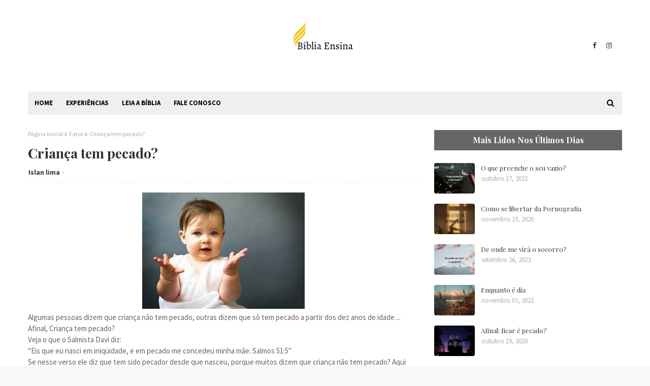

--- FILE ---
content_type: text/javascript; charset=UTF-8
request_url: https://www.bibliaensina.blog.br/feeds/posts/default/-/Crian%C3%A7as?alt=json-in-script&max-results=3&callback=jQuery112409574333376146653_1768420358017&_=1768420358018
body_size: 3140
content:
// API callback
jQuery112409574333376146653_1768420358017({"version":"1.0","encoding":"UTF-8","feed":{"xmlns":"http://www.w3.org/2005/Atom","xmlns$openSearch":"http://a9.com/-/spec/opensearchrss/1.0/","xmlns$blogger":"http://schemas.google.com/blogger/2008","xmlns$georss":"http://www.georss.org/georss","xmlns$gd":"http://schemas.google.com/g/2005","xmlns$thr":"http://purl.org/syndication/thread/1.0","id":{"$t":"tag:blogger.com,1999:blog-7906884431692798279"},"updated":{"$t":"2026-01-11T12:56:07.214-03:00"},"category":[{"term":"Comentários"},{"term":"Conselhos"},{"term":"Jesus"},{"term":"Para Pensar"},{"term":"Deus"},{"term":"Ensinos de Jesus"},{"term":"Espiritualidade"},{"term":"Meditação"},{"term":"Amor"},{"term":"Dúvidas"},{"term":"Jovens"},{"term":"Quem foi?"},{"term":"Biografia"},{"term":"Fé"},{"term":"Conteúdo extra"},{"term":"Cristianimo"},{"term":"Relacionamento"},{"term":"História"},{"term":"Daniel"},{"term":"Fatos"},{"term":"Lições"},{"term":"Experiências"},{"term":"namoro"},{"term":"Estudos"},{"term":"Perguntas e Respostas"},{"term":"Semana da Criação"},{"term":"Volta de Cristo"},{"term":"Ellen White"},{"term":"Morte"},{"term":"Provérbios"},{"term":"Amizades"},{"term":"Cordão de Três Dobras"},{"term":"Escolhas"},{"term":"Esperar"},{"term":"L.E.S"},{"term":"Mudança de vida"},{"term":"Mulheres na Bíblia"},{"term":"Mundo"},{"term":"Parábolas"},{"term":"Perdão"},{"term":"esperança"},{"term":"Cristianismo"},{"term":"Descobrindo o genesis"},{"term":"Eclesiastes"},{"term":"Mandamentos"},{"term":"Sábado"},{"term":"confiança"},{"term":"verdade"},{"term":"Apocalipse"},{"term":"Povo de Israel"},{"term":"bem Aventurados"},{"term":"Bíblia"},{"term":"Cidadania"},{"term":"Datas Especiais"},{"term":"Davi"},{"term":"Gratidão"},{"term":"Gênesis"},{"term":"Igreja Verdadeira"},{"term":"Salmos"},{"term":"Saúde emocional"},{"term":"Saúde mental"},{"term":"oração"},{"term":"paciência"},{"term":"pecado"},{"term":"provações"},{"term":"salvação"},{"term":"tempo de Deus"},{"term":"Anticristo"},{"term":"Batalha"},{"term":"Batismo"},{"term":"Ciência"},{"term":"Depressão"},{"term":"Espírito de Profecia"},{"term":"Guerra"},{"term":"Leis na Bíblia"},{"term":"Língua"},{"term":"Missão"},{"term":"Moisés"},{"term":"Mulheres"},{"term":"Obediência"},{"term":"Palavras"},{"term":"Paz"},{"term":"Pornografia"},{"term":"Religião"},{"term":"Sermão"},{"term":"adoração"},{"term":"biografias"},{"term":"comunhão"},{"term":"egoísmo"},{"term":"evangelho"},{"term":"família"},{"term":"filho pródigo"},{"term":"filmes e séries"},{"term":"incertezas"},{"term":"ovelha perdida"},{"term":"política"},{"term":"promessas"},{"term":"propósito"},{"term":"sabedoria"},{"term":"2ª guerra"},{"term":"Ana"},{"term":"Arma"},{"term":"Armadura"},{"term":"Bravura"},{"term":"CARÁTER"},{"term":"CASA"},{"term":"Cicatrizes"},{"term":"Confusão"},{"term":"Coragem"},{"term":"Crianças"},{"term":"Cristo"},{"term":"Destemor"},{"term":"Dias das Mães"},{"term":"Dom de línguas"},{"term":"Engano"},{"term":"Espada"},{"term":"Ester"},{"term":"Eva"},{"term":"Figueira"},{"term":"Ganância"},{"term":"Idioma"},{"term":"Idolatria"},{"term":"Inquietude"},{"term":"Juízes"},{"term":"Jó"},{"term":"Karl Marx"},{"term":"Liderança"},{"term":"Linguagem"},{"term":"Livros"},{"term":"MORADA"},{"term":"Miséria"},{"term":"Monstros internos"},{"term":"Natal"},{"term":"Notícias"},{"term":"Nova Terra"},{"term":"Número"},{"term":"Penina"},{"term":"Perseguição"},{"term":"Piloto"},{"term":"Príncipe da Paz"},{"term":"Reavivamento e Reforma"},{"term":"Redes sociais"},{"term":"Ressurreição"},{"term":"Romanos 12-18: \"No que depender de vocês"},{"term":"Sementes"},{"term":"Senhor"},{"term":"Sexo"},{"term":"Sofrimento"},{"term":"Solidão"},{"term":"Século XXI"},{"term":"Testemunho"},{"term":"Torre de Babel"},{"term":"Ucrânia"},{"term":"Valente"},{"term":"agrdecimento"},{"term":"ajuda"},{"term":"alimentação"},{"term":"alma"},{"term":"altruísmo"},{"term":"alvo"},{"term":"amor incondicional"},{"term":"angústia"},{"term":"ansiedade"},{"term":"benevolência"},{"term":"biblia"},{"term":"casamento"},{"term":"coaching"},{"term":"condenação"},{"term":"consolador"},{"term":"contexto"},{"term":"criação"},{"term":"cruz"},{"term":"dificuldades"},{"term":"distorçãobíblica"},{"term":"dons"},{"term":"dracma perdida"},{"term":"eleições"},{"term":"emocional"},{"term":"escolha"},{"term":"esnobar"},{"term":"espelho"},{"term":"eternidade"},{"term":"exército"},{"term":"façam todo o possível para viver em paz com todas as pessoas\"."},{"term":"hipocrisia"},{"term":"igreja"},{"term":"inimigo"},{"term":"insegurança"},{"term":"intimidade"},{"term":"inveja"},{"term":"juízo"},{"term":"lugar"},{"term":"luta contra o espírito"},{"term":"luxúria"},{"term":"medo"},{"term":"mente"},{"term":"mentira"},{"term":"mentiras"},{"term":"negligência"},{"term":"oportunidade"},{"term":"orgulho"},{"term":"partido"},{"term":"perdido"},{"term":"presente"},{"term":"problemas"},{"term":"promíscua"},{"term":"páscoa"},{"term":"quem eu sou?"},{"term":"recomeço"},{"term":"reconhecimento"},{"term":"reflexão"},{"term":"renovação"},{"term":"seguidor"},{"term":"silêncio de Deus"},{"term":"tentação"},{"term":"vida eterna"},{"term":"voltadeJesus"},{"term":"voto"},{"term":"Ímpio"}],"title":{"type":"text","$t":"Bíblia Ensina "},"subtitle":{"type":"html","$t":"Aprenda mais sobre a Bíblia com o Bíblia Ensina. "},"link":[{"rel":"http://schemas.google.com/g/2005#feed","type":"application/atom+xml","href":"https:\/\/www.bibliaensina.blog.br\/feeds\/posts\/default"},{"rel":"self","type":"application/atom+xml","href":"https:\/\/www.blogger.com\/feeds\/7906884431692798279\/posts\/default\/-\/Crian%C3%A7as?alt=json-in-script\u0026max-results=3"},{"rel":"alternate","type":"text/html","href":"https:\/\/www.bibliaensina.blog.br\/search\/label\/Crian%C3%A7as"},{"rel":"hub","href":"http://pubsubhubbub.appspot.com/"}],"author":[{"name":{"$t":"Unknown"},"email":{"$t":"noreply@blogger.com"},"gd$image":{"rel":"http://schemas.google.com/g/2005#thumbnail","width":"16","height":"16","src":"https:\/\/img1.blogblog.com\/img\/b16-rounded.gif"}}],"generator":{"version":"7.00","uri":"http://www.blogger.com","$t":"Blogger"},"openSearch$totalResults":{"$t":"1"},"openSearch$startIndex":{"$t":"1"},"openSearch$itemsPerPage":{"$t":"3"},"entry":[{"id":{"$t":"tag:blogger.com,1999:blog-7906884431692798279.post-6154156003604854366"},"published":{"$t":"2017-05-01T17:40:00.002-03:00"},"updated":{"$t":"2019-04-26T18:22:27.876-03:00"},"category":[{"scheme":"http://www.blogger.com/atom/ns#","term":"Crianças"},{"scheme":"http://www.blogger.com/atom/ns#","term":"Fatos"}],"title":{"type":"text","$t":"Criança tem pecado?"},"content":{"type":"html","$t":"\u003Cdiv class=\"separator\" style=\"clear: both; text-align: center;\"\u003E\n\u003Ca href=\"https:\/\/blogger.googleusercontent.com\/img\/b\/R29vZ2xl\/AVvXsEgFPUZpO48-HfvYgpcW_WXKJvFosbC2p_Qgw7Aq0TzlrUN7Mo527pJRgX_e_SUA5N9OMq7Yk78wnMcgRs_cL3GLXIwBsOrsgdPj0KR-Fl1EIYMAhez87G490_N7CtuP8I7p0jBgIBPojMI\/s1600\/Como+reduzir+gordura+e+colesterol+na+dieta+das+crian%25C3%25A7as.jpg\" imageanchor=\"1\" style=\"margin-left: 1em; margin-right: 1em;\"\u003E\u003Cimg border=\"0\" height=\"229\" src=\"https:\/\/blogger.googleusercontent.com\/img\/b\/R29vZ2xl\/AVvXsEgFPUZpO48-HfvYgpcW_WXKJvFosbC2p_Qgw7Aq0TzlrUN7Mo527pJRgX_e_SUA5N9OMq7Yk78wnMcgRs_cL3GLXIwBsOrsgdPj0KR-Fl1EIYMAhez87G490_N7CtuP8I7p0jBgIBPojMI\/s320\/Como+reduzir+gordura+e+colesterol+na+dieta+das+crian%25C3%25A7as.jpg\" width=\"320\" \/\u003E\u003C\/a\u003E\u003C\/div\u003E\nAlgumas pessoas dizem que criança não tem pecado, outras dizem que só tem pecado a partir dos dez anos de idade ... Afinal, Criança tem pecado?\u003Cbr \/\u003E\nVeja o que o Salmista Davi diz:\u003Cbr \/\u003E\n\"Eis que eu nasci em iniqüidade, e em pecado me concedeu minha mãe. Salmos 51:5\"\u003Cbr \/\u003E\nSe nesse verso ele diz que tem sido pecador desde que nasceu, porque muitos dizem que criança não tem pecado? Aqui nesse verso ele não diz que foi pecador a partir dos doze (12) anos e sim desde que nasceu.\u003Cbr \/\u003E\nÉ um fato muito importante lembramos que o salário, ou o resultado do pecado, é a morte, se muitas crianças morrem em sua infância, porque de doenças ou algo do tipo, é importante lembrar que elas pecaram, todos nós pecamos... \u003Cb\u003EElas pecam mas não tem consciência do seu pecado contra o criador. \u003C\/b\u003EÉ importante lembrar que devemos orientar a criança no caminho que se deve andar, e por fim, mesmo que esteja velho não se desviará dele. Ensina a tua criança no caminho do criador, todos nós pecamos, todos pecaram, exceto Jesus Cristo... Ensine-a a desde cedo amar o Criador e a adorar somente a ele. \u003Cbr \/\u003E\nQue o Senhor te Abençoe!"},"link":[{"rel":"edit","type":"application/atom+xml","href":"https:\/\/www.blogger.com\/feeds\/7906884431692798279\/posts\/default\/6154156003604854366"},{"rel":"self","type":"application/atom+xml","href":"https:\/\/www.blogger.com\/feeds\/7906884431692798279\/posts\/default\/6154156003604854366"},{"rel":"alternate","type":"text/html","href":"https:\/\/www.bibliaensina.blog.br\/2017\/05\/crianca-tem-pecado.html","title":"Criança tem pecado?"}],"author":[{"name":{"$t":"Unknown"},"email":{"$t":"noreply@blogger.com"},"gd$image":{"rel":"http://schemas.google.com/g/2005#thumbnail","width":"16","height":"16","src":"https:\/\/img1.blogblog.com\/img\/b16-rounded.gif"}}],"media$thumbnail":{"xmlns$media":"http://search.yahoo.com/mrss/","url":"https:\/\/blogger.googleusercontent.com\/img\/b\/R29vZ2xl\/AVvXsEgFPUZpO48-HfvYgpcW_WXKJvFosbC2p_Qgw7Aq0TzlrUN7Mo527pJRgX_e_SUA5N9OMq7Yk78wnMcgRs_cL3GLXIwBsOrsgdPj0KR-Fl1EIYMAhez87G490_N7CtuP8I7p0jBgIBPojMI\/s72-c\/Como+reduzir+gordura+e+colesterol+na+dieta+das+crian%25C3%25A7as.jpg","height":"72","width":"72"}}]}});